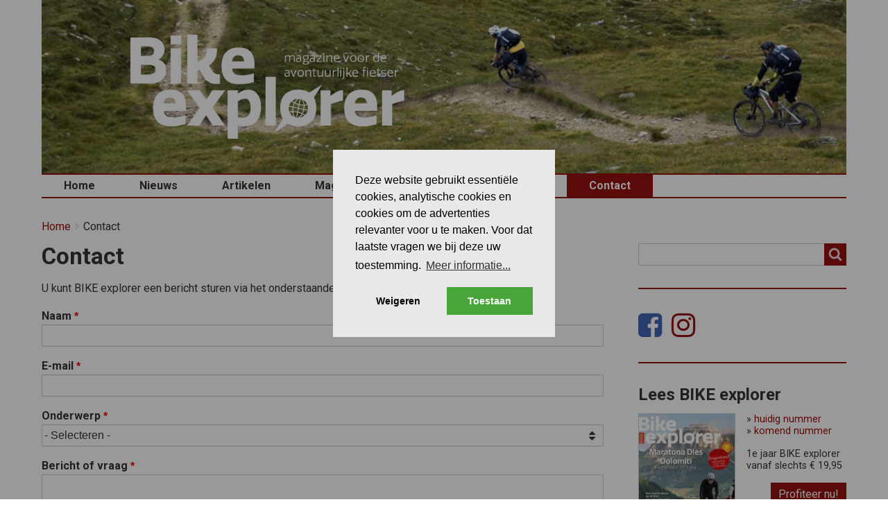

--- FILE ---
content_type: text/html; charset=UTF-8
request_url: https://bikeexplorer.nl/contact
body_size: 8983
content:
<!DOCTYPE html>
<html lang="nl" dir="ltr" prefix="og: https://ogp.me/ns#" class="no-js adaptivetheme">
  <head>
    <link href="https://bikeexplorer.nl/themes/bike_explorer/images/touch-icons/Icon-60.png" rel="apple-touch-icon" sizes="60x60" /><link href="https://bikeexplorer.nl/themes/bike_explorer/images/touch-icons/Icon-76.png" rel="apple-touch-icon" sizes="76x76" /><link href="https://bikeexplorer.nl/themes/bike_explorer/images/touch-icons/Icon-60-2x.png" rel="apple-touch-icon" sizes="120x120" /><link href="https://bikeexplorer.nl/themes/bike_explorer/images/touch-icons/Icon-76-2x.png" rel="apple-touch-icon" sizes="152x152" /><link href="https://bikeexplorer.nl/themes/bike_explorer/images/touch-icons/Icon-60-3x.png" rel="apple-touch-icon" sizes="180x180" /><link href="https://bikeexplorer.nl/themes/bike_explorer/images/touch-icons/Icon-192x192.png" rel="icon" sizes="192x192" />
    <meta charset="utf-8" />
<noscript><style>form.antibot * :not(.antibot-message) { display: none !important; }</style>
</noscript><link rel="canonical" href="https://bikeexplorer.nl/contact" />
<link rel="shortlink" href="https://bikeexplorer.nl/node/2608" />
<meta property="og:type" content="article" />
<meta property="og:url" content="https://bikeexplorer.nl/contact" />
<meta property="og:title" content="Contact" />
<meta property="og:updated_time" content="2021-03-16T10:43:34+00:00" />
<meta name="twitter:card" content="summary_large_image" />
<meta name="twitter:title" content="Contact" />
<meta name="Generator" content="Drupal 9 (https://www.drupal.org)" />
<meta name="MobileOptimized" content="width" />
<meta name="HandheldFriendly" content="true" />
<meta name="viewport" content="width=device-width, initial-scale=1.0" />
<script type="application/ld+json">{
          "@context": "https://schema.org",
          "@type": "BreadcrumbList",
          "itemListElement": [{
            "@type": "ListItem",
            "position": "1",
            "name": "Home",
            "item": "https://bikeexplorer.nl/"
          },{
              "@type": "ListItem",
              "position": "2",
              "name": "Contact"
            }]}</script>
<link rel="icon" href="/sites/default/files/favicon_bike.png" type="image/png" />

    <title>Contact | BIKE explorer</title>
    <link rel="stylesheet" media="all" href="/sites/default/files/css/css_bjOCC0jxIhDsB7WXa4SKocZ8NJXQ1Y6LKgGpePzXn4c.css" />
<link rel="stylesheet" media="all" href="/sites/default/files/css/css_3uaazK_L-8dajUYOBmUr4m5aDcK_TQBpf4gdeBKIucM.css" />

    <script src="/core/assets/vendor/modernizr/modernizr.min.js?v=3.11.7"></script>
<script src="/core/misc/modernizr-additional-tests.js?v=3.11.7"></script>

    <link rel="preconnect" href="https://fonts.googleapis.com">
    <link rel="preconnect" href="https://fonts.gstatic.com" crossorigin>
    <link href="https://fonts.googleapis.com/css2?family=Roboto:ital,wght@0,400;0,700;1,400;1,700&display=swap" rel="stylesheet">
    <script async src="//schrijven.online/serve/www/delivery/asyncjs.php"></script>
    <!-- Google Tag Manager -->
    <script>(function(w,d,s,l,i){w[l]=w[l]||[];w[l].push({'gtm.start':
    new Date().getTime(),event:'gtm.js'});var f=d.getElementsByTagName(s)[0],
    j=d.createElement(s),dl=l!='dataLayer'?'&l='+l:'';j.async=true;j.src=
    'https://www.googletagmanager.com/gtm.js?id='+i+dl;f.parentNode.insertBefore(j,f);
    })(window,document,'script','dataLayer','GTM-TX34XB7');</script>
    <!-- End Google Tag Manager -->
    <link rel="stylesheet" type="text/css" href="https://cdn.jsdelivr.net/npm/cookieconsent@3/build/cookieconsent.min.css" />
  </head><body role="document" class="layout-type--page-layout user-logged-out path-not-frontpage path-node page-node-type--webform theme-name--bike-explorer">
    <!-- Google Tag Manager (noscript) -->
    <noscript><iframe src="https://www.googletagmanager.com/ns.html?id=GTM-TX34XB7"
    height="0" width="0" style="display:none;visibility:hidden"></iframe></noscript>
    <!-- End Google Tag Manager (noscript) -->
        <a href="#block-bike-explorer-content" class="visually-hidden focusable skip-link">Overslaan en naar de inhoud gaan</a>
    
      <div class="dialog-off-canvas-main-canvas" data-off-canvas-main-canvas>
    
<div class="page js-layout">
  <div data-at-row="header" class="l-header l-row">
  
  <header class="l-pr page__row pr-header" role="banner" id="masthead">
    <div class="l-rw regions container pr-header__rw arc--1 hr--1" data-at-regions="">
      <div  data-at-region="1" class="l-r region pr-header__header-first" id="rid-header-first"><div id="block-bike-explorer-branding" class="l-bl block block-branding block-config-provider--system block-plugin-id--system-branding-block has-logo" id="system-branding-block">
  <div class="block__inner block-branding__inner">

    <div class="block__content block-branding__content site-branding"><a href="/" title="Home" itemprop="url" rel="home" class="site-branding__logo-link"><img src="/sites/default/files/bike-explorer-logo.png" alt="Home" itemprop="logo" class="site-branding__logo-img" /></a></div></div>
</div>
</div>
    </div>
  </header>
  
</div>
<div data-at-row="navbar" class="l-navbar l-row">
  
  <div class="l-pr page__row pr-navbar" id="navbar">
    <div class="l-rw regions container pr-navbar__rw arc--1 hr--1" data-at-regions="">
      <div  data-at-region="1" data-at-block-count="1" class="l-r region pr-navbar__navbar" id="rid-navbar"><svg style="display:none;">
    <symbol id="rm-toggle__icon--open" viewBox="0 0 1792 1792" preserveAspectRatio="xMinYMid meet">
    <path class="rm-toggle__icon__path" d="M1664 1344v128q0 26-19 45t-45 19h-1408q-26 0-45-19t-19-45v-128q0-26 19-45t45-19h1408q26 0 45 19t19 45zm0-512v128q0 26-19 45t-45 19h-1408q-26 0-45-19t-19-45v-128q0-26 19-45t45-19h1408q26 0 45 19t19 45zm0-512v128q0 26-19 45t-45 19h-1408q-26 0-45-19t-19-45v-128q0-26 19-45t45-19h1408q26 0 45 19t19 45z"/>
  </symbol>
    <symbol id="rm-toggle__icon--close" viewBox="0 0 1792 1792" preserveAspectRatio="xMinYMid meet">
    <path class="rm-toggle__icon__path" d="M1490 1322q0 40-28 68l-136 136q-28 28-68 28t-68-28l-294-294-294 294q-28 28-68 28t-68-28l-136-136q-28-28-28-68t28-68l294-294-294-294q-28-28-28-68t28-68l136-136q28-28 68-28t68 28l294 294 294-294q28-28 68-28t68 28l136 136q28 28 28 68t-28 68l-294 294 294 294q28 28 28 68z"/>
  </symbol>
</svg>
<nav role="navigation" aria-labelledby="block-bike-explorer-main-menu-menu" id="block-bike-explorer-main-menu" class="l-bl rm-block rm-config-provider--system rm-plugin-id--system-menu-block-main js-hide" id="system-menu-blockmain">
  <div class="rm-block__inner">
    <div class="rm-toggle">
      <button href="#rm-content" class="rm-toggle__link un-button" role='button' aria-controls="rm-content" aria-expanded="false">
                <svg class="rm-toggle__icon">
          <use id="rm-toggle__icon--use" xlink:href="#rm-toggle__icon--open"></use>
        </svg>
                <span class="rm-toggle__label" id="block-bike-explorer-main-menu-menu">Menu</span>
      </button>
    </div><div class="rm-block__content" id="rm-content">
        <span id="rm-accordion-trigger" class="hidden">
            <button class="rm-accordion-trigger un-button" role='button' aria-controls="child-menu" aria-expanded="false">
              <svg class="rm-accordion-trigger__icon" viewBox="0 0 1792 1792" preserveAspectRatio="xMinYMid meet"><path d="M1600 736v192q0 40-28 68t-68 28h-416v416q0 40-28 68t-68 28h-192q-40 0-68-28t-28-68v-416h-416q-40 0-68-28t-28-68v-192q0-40 28-68t68-28h416v-416q0-40 28-68t68-28h192q40 0 68 28t28 68v416h416q40 0 68 28t28 68z"/></svg>
                            <span class="visually-hidden">Toggle sub-menu</span>
            </button>
          </span>
    <ul class="menu odd menu-level-1 menu-name--main">      
                          
      
            <li class="menu__item menu__item-title--home" id="menu-name--main__home">

        <span class="menu__link--wrapper">
          <a href="/" class="menu__link" data-drupal-link-system-path="&lt;front&gt;">Home</a>
        </span>

        
      </li>      
                          
      
            <li class="menu__item menu__item-title--nieuws" id="menu-name--main__nieuws">

        <span class="menu__link--wrapper">
          <a href="/nieuws" class="menu__link" data-drupal-link-system-path="nieuws">Nieuws</a>
        </span>

        
      </li>      
                          
      
            <li class="menu__item menu__item-title--artikelen" id="menu-name--main__artikelen">

        <span class="menu__link--wrapper">
          <a href="/artikelen" class="menu__link" data-drupal-link-system-path="artikelen">Artikelen</a>
        </span>

        
      </li>                    
                          
      
            <li class="menu__item is-parent menu__item--expanded menu__item-title--magazine" id="menu-name--main__magazine">

        <span class="menu__link--wrapper is-parent__wrapper">
          <a href="/tijdschrift/nieuwste_nummer" class="menu__link" data-drupal-link-system-path="tijdschrift/nieuwste_nummer">Magazine</a>
        </span>

                  
    <ul      class="menu is-child even menu-level-2">      
            
      
            <li class="menu__item menu__item-title--abonnement" id="menu-name--main__abonnement">

        <span class="menu__link--wrapper">
          <a href="https://abonnement.bikeexplorer.nl/" title="Neem een abonnement op Bike explorer" class="menu__link">Abonnement</a>
        </span>

        
      </li>      
                          
      
            <li class="menu__item menu__item-title--adverteren" id="menu-name--main__adverteren">

        <span class="menu__link--wrapper">
          <a href="/adverteren" class="menu__link" data-drupal-link-system-path="node/2607">Adverteren</a>
        </span>

        
      </li>      
                          
      
            <li class="menu__item menu__item-title--losse-nummers" id="menu-name--main__losse-nummers">

        <span class="menu__link--wrapper">
          <a href="/tijdschrift/losse-nummers/bestellen" class="menu__link" data-drupal-link-system-path="node/2724">Losse nummers</a>
        </span>

        
      </li></ul>
  
        
      </li>      
            
      
            <li class="menu__item menu__item-title--gratis-online-magazines" id="menu-name--main__gratis-online-magazines">

        <span class="menu__link--wrapper">
          <a href="https://bikeexplorer.nl/online-magazines" title="Gratis Online Magazines" class="menu__link">Gratis Online Magazines</a>
        </span>

        
      </li>      
                          
      
            <li class="menu__item menu__item--active-trail menu__item-title--contact" id="menu-name--main__contact">

        <span class="menu__link--wrapper">
          <a href="/contact" title="Neem contact op met Tekstblad" class="menu__link is-active" data-drupal-link-system-path="node/2608">Contact</a>
        </span>

        
      </li></ul>
  

</div></div>
</nav>
<div id="block-bikeexplorerleaderboard" class="serve l-bl block block-config-provider--block-content block-plugin-id--block-content-2c0c0a44-0330-4eed-ac5b-c64defea3077 block--type-basic block--view-mode-full"id="block-content2c0c0a44-0330-4eed-ac5b-c64defea3077">
  <div class="block__inner">

    <div class="block__content">  <div class="atl atl--layout-onecol layout layout--onecol">
    <div  class="layout__region layout__region--content">
      <div class="clearfix text-formatted field field-block-content--body field-formatter-text-default field-name-body field-type-text-with-summary field-label-hidden has-single"><div class="field__items"><div class="field__item"><script>
if (document.documentElement.clientWidth < 961) {
document.getElementById('block-responsiveads').innerHTML = '<ins data-revive-zoneid="283" data-revive-block="1" data-revive-id="6140c8669d19a2cc462db2febcf8950c"></ins>';
} else {
document.getElementById('block-responsiveads').innerHTML = '<ins data-revive-zoneid="282" data-revive-block="1" data-revive-id="6140c8669d19a2cc462db2febcf8950c"></ins>';
}
</script></div></div>
</div>

    </div>
  </div>
</div></div>
</div>
</div>
    </div>
  </div>
  
</div>
<div data-at-row="highlighted" class="l-highlighted l-row">
  
  <div class="l-pr page__row pr-highlighted" id="highlighted">
    <div class="l-rw regions container pr-highlighted__rw arc--1 hr--1" data-at-regions="">
      <div  data-at-region="1" class="l-r region pr-highlighted__highlighted" id="rid-highlighted"><div class="l-bl block--messages" id="system-messages-block" data-drupal-messages><div data-drupal-messages-fallback class="hidden"></div></div></div>
    </div>
  </div>
  
</div>
<div data-at-row="content-prefix" class="l-content-prefix l-row">
  
  <div class="l-pr page__row pr-content-prefix" id="content-prefix">
    <div class="l-rw regions container pr-content-prefix__rw arc--1 hr--1" data-at-regions="">
      <div  data-at-region="1" data-at-block-count="1" class="l-r region pr-content-prefix__content-prefix" id="rid-content-prefix"><div role="navigation" aria-labelledby="block-bike-explorer-breadcrumbs-menu" id="block-bike-explorer-breadcrumbs" class="l-bl block block-breadcrumbs block-config-provider--system block-plugin-id--system-breadcrumb-block" id="system-breadcrumb-block">
  <div class="block__inner">

    
    <h2 class="visually-hidden block__title block-breadcrumbs__title" id="block-bike-explorer-breadcrumbs-menu"><span>Breadcrumbs</span></h2>
    
      <div class="breadcrumb">
    <nav class="is-responsive is-horizontal" data-at-responsive-list>
      <div class="is-responsive__list">
        <h3 class="visually-hidden breadcrumb__title">You are here:</h3>
        <ol class="breadcrumb__list"><li class="breadcrumb__list-item is-responsive__item"><a href="/" class="breadcrumb__link">Home</a></li><li class="breadcrumb__list-item is-responsive__item"><span class="breadcrumb__link">Contact</span></li></ol>
      </div>
    </nav>
  </div></div>
</div>
<div id="block-leaderboard" class="serve l-bl block block-config-provider--block-content block-plugin-id--block-content-aa6ad99c-1feb-4832-a56f-5ad6c2b42c27 block--type-basic block--view-mode-full"id="block-contentaa6ad99c-1feb-4832-a56f-5ad6c2b42c27">
  <div class="block__inner">

    <div class="block__content">  <div class="atl atl--layout-onecol layout layout--onecol">
    <div  class="layout__region layout__region--content">
      <div class="clearfix text-formatted field field-block-content--body field-formatter-text-default field-name-body field-type-text-with-summary field-label-hidden has-single"><div class="field__items"><div class="field__item"><script type="text/javascript">
<!--
if ((window.innerWidth || document.documentElement.clientWidth || document.body.clientWidth) >= 1160) {
  document.write("<ins data-revive-zoneid='282' data-revive-blockcampaign='1' data-revive-id='6140c8669d19a2cc462db2febcf8950c'></ins>");
}
if ((window.innerWidth || document.documentElement.clientWidth || document.body.clientWidth) < 1160) {
  document.write("<ins data-revive-zoneid='283' data-revive-blockcampaign='1' data-revive-id='6140c8669d19a2cc462db2febcf8950c'></ins>");
}
//-->
</script></div></div>
</div>

    </div>
  </div>
</div></div>
</div>
</div>
    </div>
  </div>
  
</div>
<div data-at-row="main" class="l-main l-row">
  
  <div class="l-pr page__row pr-main regions-multiple" id="main-content">
    <div class="l-rw regions container pr-main__rw arc--2 hr--1-3" data-at-regions="">
      <div  data-at-region="1" data-at-block-count="3" class="l-r region pr-main__content" id="rid-content"><main id="block-bike-explorer-content" class="l-bl block block-main-content" role="main" id="system-main-block">
  
  <article data-history-node-id="2608" role="article" class="node node--id-2608 node--type-webform node--view-mode-full">
  <div class="node__container">

    <header class="node__header"></header>

    <div class="node__content">  <div class="atl atl--layout-onecol layout layout--onecol">
    <div  class="layout__region layout__region--content">
      <span class="field field-name-title field-formatter-title field-type-string field-label-hidden"><h1>Contact</h1></span>
<div class="clearfix text-formatted field field-node--body field-formatter-text-default field-name-body field-type-text-with-summary field-label-hidden has-single"><div class="field__items"><div class="field__item"><p>U kunt BIKE explorer een bericht sturen via het onderstaande contactformulier.</p></div></div>
</div>
<div class="field field-node--webform field-formatter-webform-entity-reference-entity-view field-name-webform field-type-webform field-label-hidden has-single"><div class="field__items"><div class="field__item"><form class="webform-submission-form webform-submission-add-form webform-submission-contact-form webform-submission-contact-add-form webform-submission-contact-node-2608-form webform-submission-contact-node-2608-add-form js-webform-details-toggle webform-details-toggle antibot" data-drupal-selector="webform-submission-contact-node-2608-add-form" data-action="/contact" action="/antibot" method="post" id="webform-submission-contact-node-2608-add-form" accept-charset="UTF-8">
  
  <noscript>
  <div class="antibot-no-js antibot-message antibot-message-warning">You must have JavaScript enabled to use this form.</div>
</noscript>
<div class="js-form-item form-item js-form-type-textfield form-type-textfield js-form-item-name form-item-name">
      <label for="edit-name" class="js-form-required form-required">Naam</label>
        <input data-webform-required-error="Vul een naam in" data-drupal-selector="edit-name" type="text" id="edit-name" name="name" value="" size="60" maxlength="255" class="form-text required" required="required" aria-required="true" />

        </div>
<div class="js-form-item form-item js-form-type-email form-type-email js-form-item-email form-item-email">
      <label for="edit-email" class="js-form-required form-required">E-mail</label>
        <input data-drupal-selector="edit-email" type="email" id="edit-email" name="email" value="" size="60" maxlength="254" class="form-email required" required="required" aria-required="true" />

        </div>
<div class="js-form-item form-item js-form-type-select form-type-select js-form-item-onderwerp form-item-onderwerp">
      <label for="edit-onderwerp" class="js-form-required form-required">Onderwerp</label>
        <span class="form-type-select__select-wrapper"><select data-webform-required-error="Kies een categorie" data-drupal-selector="edit-onderwerp" id="edit-onderwerp" name="onderwerp" class="form-select required" required="required" aria-required="true"><option value="" selected="selected">- Selecteren -</option><option value="algemeen">Algemeen</option><option value="adverteren">Adverteren</option><option value="webmaster">Webmaster</option><option value="bestellingen">Abonnementen/bestellingen</option><option value="redactie">Redactie/tips</option></select></span>
        </div>
<div class="js-form-item form-item js-form-type-textarea form-type-textarea js-form-item-message form-item-message">
      <label for="edit-message" class="js-form-required form-required">Bericht of vraag</label>
        <div class="form-textarea-wrapper">
  <textarea data-drupal-selector="edit-message" id="edit-message" name="message" rows="5" cols="60" class="form-textarea required resize-vertical" required="required" aria-required="true"></textarea>
</div>

        </div>
<div data-drupal-selector="edit-actions" class="form-actions webform-actions element-container-wrapper js-form-wrapper form-wrapper" id="edit-actions"><input class="webform-button--submit button button--primary js-form-submit form-submit" data-drupal-selector="edit-actions-submit" type="submit" id="edit-actions-submit" name="op" value="Versturen" />

</div>
<input data-drupal-selector="edit-antibot-key" type="hidden" name="antibot_key" value="" />
<input autocomplete="off" data-drupal-selector="form-7tuhu5jmhxs9gg6e7n1vvde2xonjob3hr6gu8bjj7dm" type="hidden" name="form_build_id" value="form-7TUHu5jMHXs9Gg6e7N1vVDe2xonJoB3hR6GU8Bjj7DM" />
<input data-drupal-selector="edit-webform-submission-contact-node-2608-add-form" type="hidden" name="form_id" value="webform_submission_contact_node_2608_add_form" />


  
</form>
</div></div>
</div>

    </div>
  </div>
</div></div>
</article>

  
</main>
</div><div  data-at-region="3" data-at-block-count="9" class="l-r region pr-main__sidebar-second" id="rid-sidebar-second"><div class="search-block-form submit-is-visible l-bl block block-search block-config-provider--search block-plugin-id--search-form-block" data-drupal-selector="search-block-form" id="block-bike-explorer-search" role="search" aria-labelledby="block-bike-explorer-search-menu" id="search-form-block">
  <div class="block__inner block-search__inner">

    
      <h2 class="visually-hidden block__title block-search__title" id="block-bike-explorer-search-menu"><span>Search</span></h2>
    <div class="block__content block-search__content"><form action="/search/node" method="get" id="search-block-form" accept-charset="UTF-8" class="search-block-form__form">
  <div class="js-form-item form-item js-form-type-search form-type-search js-form-item-keys form-item-keys form-no-label">
      <label for="edit-keys" class="visually-hidden">Search</label>
        <input title="Geef de woorden op waarnaar u wilt zoeken." data-drupal-selector="edit-keys" type="search" id="edit-keys" name="keys" value="" size="" maxlength="128" class="form-search" />

        </div>
<div data-drupal-selector="edit-actions" class="form-actions element-container-wrapper js-form-wrapper form-wrapper" id="edit-actions"><input class="search-form__submit button js-form-submit form-submit" data-drupal-selector="edit-submit" type="submit" id="edit-submit" value="Search" />
</div>

</form>
</div></div>
</div>
<div id="block-socialmedia" class="l-bl block block-config-provider--block-content block-plugin-id--block-content-14dbb4c3-ac2a-4a52-9aa3-5124532ea6af block--type-basic block--view-mode-full"id="block-content14dbb4c3-ac2a-4a52-9aa3-5124532ea6af">
  <div class="block__inner">

    <div class="block__content">  <div class="atl atl--layout-onecol layout layout--onecol">
    <div  class="layout__region layout__region--content">
      <div class="clearfix text-formatted field field-block-content--body field-formatter-text-default field-name-body field-type-text-with-summary field-label-hidden has-single"><div class="field__items"><div class="field__item"><a href="https://www.facebook.com/bikeexplorermagazine" class="facebook"><i class="fa fa-facebook-square" aria-hidden="true"></i></a> <a href="https://www.instagram.com/bikeexplorermagazine" target="_blank" class="instagram"><i class="fa fa-instagram" aria-hidden="true"></i></a></div></div>
</div>

    </div>
  </div>
</div></div>
</div>
<div class="views-element-container l-bl block block-config-provider--views block-plugin-id--views-block-magazine-block-1 has-title" id="block-block-magazine" role="region" aria-labelledby="block-block-magazine-title"id="views-blockmagazine-block-1">
  <div class="block__inner">

    <h2  class="block__title" id="block-block-magazine-title"><span>Lees BIKE explorer</span></h2><div class="block__content"><div class="element-container-wrapper"><div class="view view-magazine view-id-magazine view-display-id-block_1 js-view-dom-id-0818a152641b46a335d5f1a086b99a233998f4eb1019e35333beca59b738b26b">
  
    
      
      <div class="view-content view-rows">
          <div class="views-row">
    <a href="https://abonnement.bikeexplorer.nl" title="Neem een abonnement op Tekstblad"><img loading="lazy" src="/sites/default/files/styles/medium/public/2025-11/image/01_BIKE04_Omslag.jpg" width="169" height="220" alt="BIKE explorer 4 2025" class="image-style-medium" />

</a><div class="views-field views-field-nothing"><span class="field-content"><p>&raquo; <a href="/tijdschrift/nieuwste_nummer" title="Bekijk de inhoud van het huidige nummer">huidig nummer</a><br>
&raquo; <a href="/tijdschrift/komende_nummer" title="Bekijk de inhoud van het komende nummer">komend nummer</a></p>
<p>1e jaar BIKE explorer vanaf slechts € 19,95</p>
<a href="https://abonnement.bikeexplorer.nl" class="button" title="Neem een abonnement op BIKE explorer">Profiteer nu!</a></span></div>
  </div>

    </div>
  
          </div>
</div>
</div></div>
</div>
<div id="block-bikeexplorerzijbalk11" class="serve l-bl block block-config-provider--block-content block-plugin-id--block-content-e79fd741-2a3f-4a11-ba1c-b25145748fc5 block--type-basic block--view-mode-full"id="block-contente79fd741-2a3f-4a11-ba1c-b25145748fc5">
  <div class="block__inner">

    <div class="block__content">  <div class="atl atl--layout-onecol layout layout--onecol">
    <div  class="layout__region layout__region--content">
      <div class="clearfix text-formatted field field-block-content--body field-formatter-text-default field-name-body field-type-text-with-summary field-label-hidden has-single"><div class="field__items"><div class="field__item"><ins data-revive-zoneid="284" data-revive-block="1" data-revive-id="6140c8669d19a2cc462db2febcf8950c"></ins></div></div>
</div>

    </div>
  </div>
</div></div>
</div>
<div id="block-bikeexplorerzijbalk12" class="serve l-bl block block-config-provider--block-content block-plugin-id--block-content-237dfc9d-84b8-4244-a223-1c7699cabb01 block--type-basic block--view-mode-full"id="block-content237dfc9d-84b8-4244-a223-1c7699cabb01">
  <div class="block__inner">

    <div class="block__content">  <div class="atl atl--layout-onecol layout layout--onecol">
    <div  class="layout__region layout__region--content">
      <div class="clearfix text-formatted field field-block-content--body field-formatter-text-default field-name-body field-type-text-with-summary field-label-hidden has-single"><div class="field__items"><div class="field__item"><ins data-revive-zoneid="285" data-revive-block="1" data-revive-id="6140c8669d19a2cc462db2febcf8950c"></ins></div></div>
</div>

    </div>
  </div>
</div></div>
</div>
<div id="block-bikeexplorerzijbalk13" class="serve l-bl block block-config-provider--block-content block-plugin-id--block-content-7c18f8f6-689b-47a3-8991-bba78b19dc0d block--type-basic block--view-mode-full"id="block-content7c18f8f6-689b-47a3-8991-bba78b19dc0d">
  <div class="block__inner">

    <div class="block__content">  <div class="atl atl--layout-onecol layout layout--onecol">
    <div  class="layout__region layout__region--content">
      <div class="clearfix text-formatted field field-block-content--body field-formatter-text-default field-name-body field-type-text-with-summary field-label-hidden has-single"><div class="field__items"><div class="field__item"><ins data-revive-zoneid="286" data-revive-block="1" data-revive-id="6140c8669d19a2cc462db2febcf8950c"></ins></div></div>
</div>

    </div>
  </div>
</div></div>
</div>
<div id="block-bikeexplorerzijbalk14" class="serve l-bl block block-config-provider--block-content block-plugin-id--block-content-2037f30e-a56f-40df-a3ff-da75704dee5b block--type-basic block--view-mode-full"id="block-content2037f30e-a56f-40df-a3ff-da75704dee5b">
  <div class="block__inner">

    <div class="block__content">  <div class="atl atl--layout-onecol layout layout--onecol">
    <div  class="layout__region layout__region--content">
      <div class="clearfix text-formatted field field-block-content--body field-formatter-text-default field-name-body field-type-text-with-summary field-label-hidden has-single"><div class="field__items"><div class="field__item"><ins data-revive-zoneid="287" data-revive-block="1" data-revive-id="6140c8669d19a2cc462db2febcf8950c"></ins></div></div>
</div>

    </div>
  </div>
</div></div>
</div>
<div id="block-nieuwsbrief" class="l-bl block block-config-provider--block-content block-plugin-id--block-content-7a339504-6f4c-43ec-b5c3-29213262642a has-title block--type-webform block--view-mode-full" role="region" aria-labelledby="block-nieuwsbrief-title"id="block-content7a339504-6f4c-43ec-b5c3-29213262642a">
  <div class="block__inner">

    <h2  class="block__title" id="block-nieuwsbrief-title"><span>Nieuwsbrief</span></h2><div class="block__content">  <div class="atl atl--layout-onecol layout layout--onecol">
    <div  class="layout__region layout__region--content">
      <div class="field field-block-content--field-webform field-formatter-webform-entity-reference-entity-view field-name-field-webform field-type-webform field-label-hidden has-single"><div class="field__items"><div class="field__item"><form class="webform-submission-form webform-submission-add-form webform-submission-nieuwsbrief-form webform-submission-nieuwsbrief-add-form webform-submission-nieuwsbrief-block_content-3-form webform-submission-nieuwsbrief-block_content-3-add-form webform-submission-nieuwsbrief-block-content-3-add-form js-webform-details-toggle webform-details-toggle antibot" data-drupal-selector="webform-submission-nieuwsbrief-block-content-3-add-form" data-action="/contact" action="/antibot" method="post" id="webform-submission-nieuwsbrief-block-content-3-add-form" accept-charset="UTF-8">
  
  <noscript>
  <div class="antibot-no-js antibot-message antibot-message-warning">You must have JavaScript enabled to use this form.</div>
</noscript>
<div class="js-form-item form-item js-form-type-textfield form-type-textfield js-form-item-name form-item-name form-no-label">
      <label for="edit-name" class="visually-hidden js-form-required form-required">Naam</label>
        <input data-webform-required-error="Vul je een naam in" data-drupal-selector="edit-name" type="text" id="edit-name" name="name" value="" size="60" maxlength="255" placeholder="Naam" class="form-text required" required="required" aria-required="true" />

        </div>
<div class="js-form-item form-item js-form-type-email form-type-email js-form-item-email form-item-email form-no-label">
      <label for="edit-email" class="visually-hidden js-form-required form-required">E-mail</label>
        <input data-webform-required-error="Vul een mailadres in" data-drupal-selector="edit-email" type="email" id="edit-email" name="email" value="" size="60" maxlength="254" placeholder="E-mail" class="form-email required" required="required" aria-required="true" />

        </div>
<input data-drupal-selector="edit-list" type="hidden" name="list" value="tfyweHAHQCx8b6yNtXGrow" />
<div data-drupal-selector="edit-actions" class="form-actions webform-actions element-container-wrapper js-form-wrapper form-wrapper" id="edit-actions"><input class="webform-button--submit button button--primary js-form-submit form-submit" data-drupal-selector="edit-actions-submit" type="submit" id="edit-actions-submit" name="op" value="versturen" />

</div>
<input data-drupal-selector="edit-antibot-key" type="hidden" name="antibot_key" value="" />
<input autocomplete="off" data-drupal-selector="form-95vkg1jlmb6s1u2yks2ahdth3j3bcux8ivgob1nd57o" type="hidden" name="form_build_id" value="form-95VKG1jLMB6s1U2YkS2aHdth3j3bcuX8IvgOb1ND57o" />
<input data-drupal-selector="edit-webform-submission-nieuwsbrief-block-content-3-add-form" type="hidden" name="form_id" value="webform_submission_nieuwsbrief_block_content_3_add_form" />


  
</form>
</div></div>
</div>
<div class="clearfix text-formatted field field-block-content--field-bodylow field-formatter-text-default field-name-field-bodylow field-type-text-long field-label-hidden has-single"><div class="field__items"><div class="field__item"><p>Wij vinden privacy belangrijk. We gaan dan ook zorgvuldig met persoonsgegevens om. Lees er alles over in ons <a href="https://virtumedia.nl/privacy-statement">privacy-statement</a>.</p></div></div>
</div>

    </div>
  </div>
</div></div>
</div>
<div id="block-bikeexplorerzijbalk21" class="serve l-bl block block-config-provider--block-content block-plugin-id--block-content-f4061bd4-3ac8-4d1b-ab12-cbfb1c34c0d2 block--type-basic block--view-mode-full"id="block-contentf4061bd4-3ac8-4d1b-ab12-cbfb1c34c0d2">
  <div class="block__inner">

    <div class="block__content">  <div class="atl atl--layout-onecol layout layout--onecol">
    <div  class="layout__region layout__region--content">
      <div class="clearfix text-formatted field field-block-content--body field-formatter-text-default field-name-body field-type-text-with-summary field-label-hidden has-single"><div class="field__items"><div class="field__item"><ins data-revive-zoneid="288" data-revive-block="1" data-revive-id="6140c8669d19a2cc462db2febcf8950c"></ins></div></div>
</div>

    </div>
  </div>
</div></div>
</div>
<div id="block-bikeexplorerzijbalk22" class="serve l-bl block block-config-provider--block-content block-plugin-id--block-content-53ada256-eae2-417a-94ef-8f4949630871 block--type-basic block--view-mode-full"id="block-content53ada256-eae2-417a-94ef-8f4949630871">
  <div class="block__inner">

    <div class="block__content">  <div class="atl atl--layout-onecol layout layout--onecol">
    <div  class="layout__region layout__region--content">
      <div class="clearfix text-formatted field field-block-content--body field-formatter-text-default field-name-body field-type-text-with-summary field-label-hidden has-single"><div class="field__items"><div class="field__item"><ins data-revive-zoneid="289" data-revive-block="1" data-revive-id="6140c8669d19a2cc462db2febcf8950c"></ins></div></div>
</div>

    </div>
  </div>
</div></div>
</div>
</div>
    </div>
  </div>
  
</div>
<div data-at-row="footer" class="l-footer l-row">
  
  <footer class="l-pr page__row pr-footer" role="contentinfo" id="footer">
    <div class="l-rw regions container pr-footer__rw arc--1 hr--1" data-at-regions="">
      <div  data-at-region="1" class="l-r region pr-footer__footer" id="rid-footer"><nav role="navigation" aria-labelledby="block-bike-explorer-footer-menu" id="block-bike-explorer-footer" class="l-bl block block-menu block-config-provider--system block-plugin-id--system-menu-block-footer" id="system-menu-blockfooter">
  <div class="block__inner block-menu__inner">

    
    <h2 class="visually-hidden block__title block-menu__title" id="block-bike-explorer-footer-menu"><span>Footer menu</span></h2>
    <div class="block__content block-menu__content">
    <ul class="menu odd menu-level-1 menu-name--footer">                    
                          
      
            <li class="menu__item is-parent menu__item--expanded menu__item--no-link menu__item-title--leesvoer" id="menu-name--footer__leesvoer">

        <span class="menu__link--wrapper is-parent__wrapper">
          <span class="menu__link">Leesvoer</span>
        </span>

                  
    <ul      class="menu is-child even menu-level-2">      
                          
      
            <li class="menu__item menu__item-title--nieuws" id="menu-name--footer__nieuws">

        <span class="menu__link--wrapper">
          <a href="/nieuws" class="menu__link" data-drupal-link-system-path="nieuws">Nieuws</a>
        </span>

        
      </li>      
                          
      
            <li class="menu__item menu__item-title--artikelen" id="menu-name--footer__artikelen">

        <span class="menu__link--wrapper">
          <a href="/artikelen" class="menu__link" data-drupal-link-system-path="artikelen">Artikelen</a>
        </span>

        
      </li></ul>
  
        
      </li>                    
                          
      
            <li class="menu__item is-parent menu__item--expanded menu__item--no-link menu__item-title--magazine" id="menu-name--footer__magazine">

        <span class="menu__link--wrapper is-parent__wrapper">
          <span class="menu__link">Magazine</span>
        </span>

                  
    <ul      class="menu is-child even menu-level-2">      
            
      
            <li class="menu__item menu__item-title--neem-een-abonnement" id="menu-name--footer__neem-een-abonnement">

        <span class="menu__link--wrapper">
          <a href="https://abonnement.bikeexplorer.nl/" class="menu__link">Neem een abonnement</a>
        </span>

        
      </li>      
                          
      
            <li class="menu__item menu__item-title--nieuwste-nummer" id="menu-name--footer__nieuwste-nummer">

        <span class="menu__link--wrapper">
          <a href="/tijdschrift/nieuwste_nummer" class="menu__link" data-drupal-link-system-path="tijdschrift/nieuwste_nummer">Nieuwste nummer</a>
        </span>

        
      </li></ul>
  
        
      </li>                    
                          
      
            <li class="menu__item is-parent menu__item--expanded menu__item--active-trail menu__item--no-link menu__item-title--handige-paginas" id="menu-name--footer__handige-paginas">

        <span class="menu__link--wrapper is-parent__wrapper">
          <span class="menu__link">Handige pagina&#039;s</span>
        </span>

                  
    <ul      class="menu is-child even menu-level-2">      
                          
      
            <li class="menu__item menu__item-title--adverteren" id="menu-name--footer__adverteren">

        <span class="menu__link--wrapper">
          <a href="/adverteren" class="menu__link" data-drupal-link-system-path="node/2607">Adverteren</a>
        </span>

        
      </li>      
                          
      
            <li class="menu__item menu__item-title--colofon" id="menu-name--footer__colofon">

        <span class="menu__link--wrapper">
          <a href="/colofon" class="menu__link" data-drupal-link-system-path="node/2606">Colofon</a>
        </span>

        
      </li>      
                          
      
            <li class="menu__item menu__item--active-trail menu__item-title--contact" id="menu-name--footer__contact">

        <span class="menu__link--wrapper">
          <a href="/contact" class="menu__link is-active" data-drupal-link-system-path="node/2608">Contact</a>
        </span>

        
      </li>      
            
      
            <li class="menu__item menu__item-title--privacy-reglement" id="menu-name--footer__privacy-reglement">

        <span class="menu__link--wrapper">
          <a href="https://virtumedia.nl/privacy-statement" class="menu__link">Privacy-reglement</a>
        </span>

        
      </li></ul>
  
        
      </li>                    
                          
      
            <li class="menu__item is-parent menu__item--expanded menu__item--no-link menu__item-title--andere-sites" id="menu-name--footer__andere-sites">

        <span class="menu__link--wrapper is-parent__wrapper">
          <span class="menu__link">Andere sites</span>
        </span>

                  
    <ul      class="menu is-child even menu-level-2">      
            
      
            <li class="menu__item menu__item-title--bergwijzer" id="menu-name--footer__bergwijzer">

        <span class="menu__link--wrapper">
          <a href="https://bergwijzer.nl/" class="menu__link">Bergwijzer</a>
        </span>

        
      </li>      
            
      
            <li class="menu__item menu__item-title--wandel-magazine" id="menu-name--footer__wandel-magazine">

        <span class="menu__link--wrapper">
          <a href="https://www.wandelmagazine.nu/" class="menu__link">Wandel Magazine</a>
        </span>

        
      </li>      
            
      
            <li class="menu__item menu__item-title--archeologie-online" id="menu-name--footer__archeologie-online">

        <span class="menu__link--wrapper">
          <a href="https://archeologieonline.nl" class="menu__link">Archeologie Online</a>
        </span>

        
      </li></ul>
  
        
      </li></ul>
  

</div></div>
</nav>
</div>
    </div>
  </footer>
  
</div>

  
</div>

  </div>

    
    <script type="application/json" data-drupal-selector="drupal-settings-json">{"path":{"baseUrl":"\/","scriptPath":null,"pathPrefix":"","currentPath":"node\/2608","currentPathIsAdmin":false,"isFront":false,"currentLanguage":"nl"},"pluralDelimiter":"\u0003","suppressDeprecationErrors":true,"ajaxPageState":{"theme":"bike_explorer","libraries":"antibot\/antibot.form,at_core\/at.accordion,at_core\/at.breakpoints,at_core\/at.responsivelists,at_core\/at.responsivemenus,at_core\/at.settings,bike_explorer\/base,bike_explorer\/bike_explorer.layout.page,bike_explorer\/color,bike_explorer\/comment,bike_explorer\/custom_css_file,bike_explorer\/fontfaceobserver,bike_explorer\/jquery_ui,bike_explorer\/language,bike_explorer\/responsive_menus,bike_explorer\/responsive_menus_accordion,bike_explorer\/responsive_menus_dropmenu,bike_explorer\/responsive_menus_slidedown,bike_explorer\/responsive_tables,bike_explorer\/search,bike_explorer\/taxonomy,extlink\/drupal.extlink,fitvids\/fitvids,fitvids\/init,layout_discovery\/onecol,system\/base,views\/views.module,webform\/webform.element.details.save,webform\/webform.element.details.toggle,webform\/webform.element.message,webform\/webform.element.select,webform\/webform.form"},"fitvids":{"selectors":".node","custom_vendors":"","ignore_selectors":""},"data":{"extlink":{"extTarget":true,"extTargetNoOverride":true,"extNofollow":false,"extNoreferrer":true,"extFollowNoOverride":false,"extClass":"0","extLabel":"(externe link)","extImgClass":false,"extSubdomains":true,"extExclude":"","extInclude":"","extCssExclude":"","extCssExplicit":"","extAlert":false,"extAlertText":"Deze link leidt naar een externe website. We zijn niet verantwoordelijk voor hun inhoud.","mailtoClass":"0","mailtoLabel":"(link sends email)","extUseFontAwesome":false,"extIconPlacement":"append","extFaLinkClasses":"fa fa-external-link","extFaMailtoClasses":"fa fa-envelope-o","whitelistedDomains":[]}},"bike_explorer":{"at_responsivemenus":{"bp":"all and (min-width: 60.0625em)","default":"ms-slidedown","responsive":"ms-dropmenu","acd":{"acd_load":true,"acd_default":true,"acd_responsive":false,"acd_both":false}},"at_breakpoints":{"at_core_simple_wide":{"breakpoint":"wide","mediaquery":"all and (min-width: 60.0625em)"},"at_core_simple_tablet-isolate":{"breakpoint":"tablet-isolate","mediaquery":"all and (min-width: 45.0625em) and (max-width: 60em)"},"at_core_simple_mobile":{"breakpoint":"mobile","mediaquery":"all and (max-width: 45em)"}}},"ajaxTrustedUrl":{"form_action_p_pvdeGsVG5zNF_XLGPTvYSKCf43t8qZYSwcfZl2uzM":true,"\/search\/node":true},"antibot":{"forms":{"webform-submission-nieuwsbrief-block-content-3-add-form":{"id":"webform-submission-nieuwsbrief-block-content-3-add-form","key":"k6jTy7GXB0yZ8xc2qW6bZMQntbblAsi9Gj1D2sd0Vjc"},"webform-submission-contact-node-2608-add-form":{"id":"webform-submission-contact-node-2608-add-form","key":"AVhKN0tdwmQ2voqkuUuxVvSufq8VsMEUGCgfSx8BuP_"}}},"user":{"uid":0,"permissionsHash":"b65ed9f878835566951371ba3a5b95d042321895a93f02f66c5b75c4520b1c64"}}</script>
<script src="/sites/default/files/js/js_cZABFrdPbLjPyb-wFMWS1dlxCirKCAhOn4HbofZVBJA.js"></script>
<script src="https://cdnjs.cloudflare.com/ajax/libs/fontfaceobserver/2.0.8/fontfaceobserver.js"></script>
<script src="/sites/default/files/js/js_pd1PzqaAJpRKudQ7DOrZswEz8iwMlVhTOeBTM6OtlyY.js"></script>
<script src="https://cdnjs.cloudflare.com/ajax/libs/enquire.js/2.1.2/enquire.min.js"></script>
<script src="/sites/default/files/js/js_lXhIZlyfA_s1SisJNAJk2YkQOht5G_ybIWdn-tkPLmo.js"></script>

    <script src="https://cdn.jsdelivr.net/npm/cookieconsent@3/build/cookieconsent.min.js" data-cfasync="false"></script>
    <script>
        window.cookieconsent.initialise({
            "palette": {
                "popup": {
                    "background": "#e8e8e8",
                    "text": "#000000"
                },
                "button": {
                    "background": "#48a638"
                }
            },
  "position": "bottom-right",
  "type": "opt-in",
  "content": {
    "message": "Deze website gebruikt essentiële cookies, analytische cookies en cookies om de advertenties relevanter voor u te maken. Voor dat laatste vragen we bij deze uw toestemming.",
    "deny": "Weigeren",
    "allow": "Toestaan",
    "link": "Meer informatie...",
    "href": "https://virtumedia.nl/privacy-statement"
  }
});
</script>
  </body>
</html>
